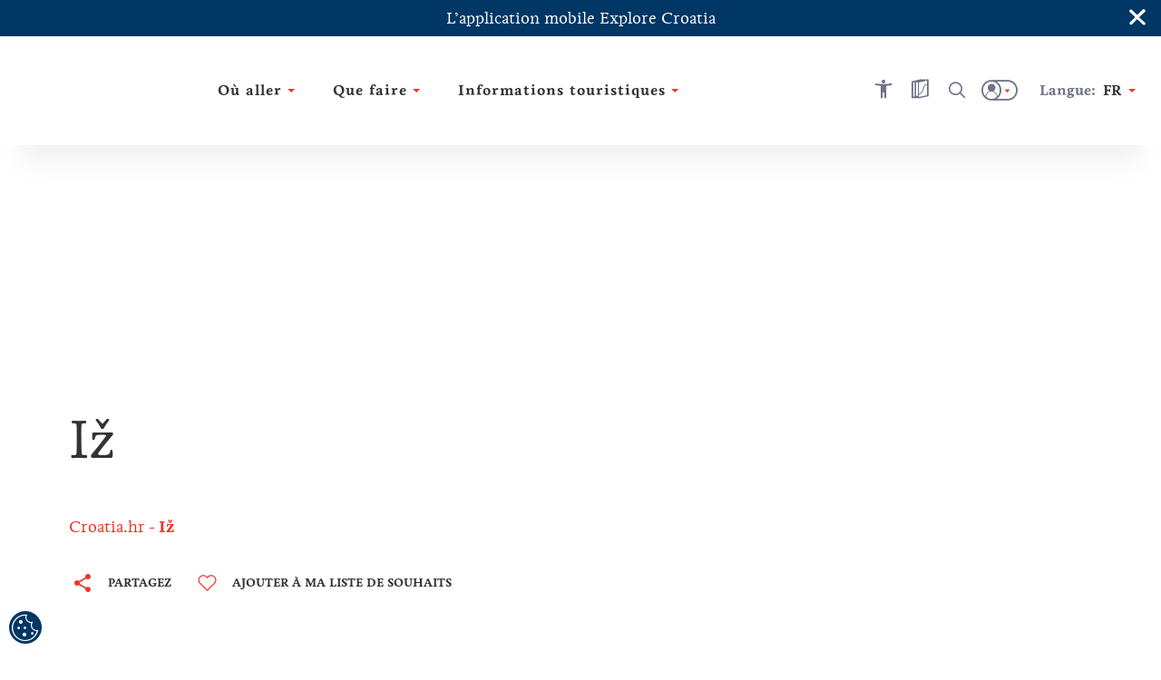

--- FILE ---
content_type: text/html; charset=utf-8
request_url: https://croatia.hr/fr-fr/iles/iz
body_size: 54894
content:





<!DOCTYPE html>
<!--[if IE 8]>    <html class="no-js lt-ie10 lt-ie9" lang="en"> <![endif]-->
<!--[if IE 9]>    <html class="no-js lt-ie10" lang="en"> <![endif]-->
<!--[if gt IE 9]><!-->
<!--<![endif]-->
<html class="no-js" lang="en">
<head><meta charset="UTF-8" /><meta name="viewport" content="user-scalable=no,initial-scale=1.0,maximum-scale=1.0,width=device-width" /><meta http-equiv="X-UA-Compatible" content="IE=edge" /><title>
	Iž - une île paisible comptant seulement deux localités habitées | Croatia.hr
</title><meta name="keywords" content="Île d’Iž, Veli Iž, Mali Iž, Telašćica, Kornati, roi d’Iž">
<meta name="description" content="Iž est une île de l'archipel de Zadar comptant seulement deux localités habitées et deux lettres dans son nom. Découvrez cette île croate insolite et paisible">
<link rel="canonical" href="https://croatia.hr/fr-fr/iles/iz">
<meta property="og:image" content="https://croatia.hr/cmsmedia/Iz_shutterstock_169107719-3500.jpg">
<meta property="og:site_name" content="Iž - une île paisible comptant seulement deux localités habitées | Croatia.hr">
<meta property="og:title" content="Iž - une île paisible comptant seulement deux localités habitées | Croatia.hr">
<meta property="og:description" content="Iž est une île de l'archipel de Zadar comptant seulement deux localités habitées et deux lettres dans son nom. Découvrez cette île croate insolite et paisible">
<meta property="og:type" content="website">
<meta property="og:url" content="https://croatia.hr/fr-fr/iles/iz">
<meta name="progid" content="/default.xxx?objectid=1559755&lng=fr">

        <script type="text/javascript" src="/ruxitagentjs_ICA7NVfgqru_10327251022105625.js" data-dtconfig="rid=RID_31403779|rpid=-911266042|domain=croatia.hr|reportUrl=https://bf26782sej.bf.dynatrace.com/bf|app=fc2477a09a8733f9|ssc=1|coo=1|cors=1|cssm=l|owasp=1|featureHash=ICA7NVfgqru|rdnt=2|uxrgce=1|cuc=u7n2i8b1|mel=100000|dpvc=1|lastModification=1765282382929|tp=500,50,0|srbbv=2|agentUri=/ruxitagentjs_ICA7NVfgqru_10327251022105625.js"></script><link rel="alternate" hreflang="en" href="https://croatia.hr/en-gb/islands/iz" />
    
        <link rel="alternate" hreflang="hr" href="https://croatia.hr/hr-hr/otoci/iz" />
<link rel="alternate" hreflang="x-default" href="https://croatia.hr/hr-hr/otoci/iz" />
    
        <link rel="alternate" hreflang="cs" href="https://croatia.hr/cs-cz/ostrovy/iz" />
    
        <link rel="alternate" hreflang="de" href="https://croatia.hr/de-de/inseln/iz" />
    
        <link rel="alternate" hreflang="es" href="https://croatia.hr/es-es/islas/iz" />
    
        <link rel="alternate" hreflang="fr" href="https://croatia.hr/fr-fr/iles/iz" />
    
        <link rel="alternate" hreflang="it" href="https://croatia.hr/it-it/isole/iz" />
    
        <link rel="alternate" hreflang="hu" href="https://croatia.hr/hu-hu/szigetek/iz" />
    
        <link rel="alternate" hreflang="pl" href="https://croatia.hr/pl-pl/wyspy/iz" />
    
        <link rel="alternate" hreflang="ru" href="https://croatia.hr/ru-ru/islands/iz" />
    
        <link rel="alternate" hreflang="si" href="https://croatia.hr/sl-si/otoki/iz" />
    

<!-- Vue.config zakomentiran extract css pa sav css ide u main js -->
<!-- <link href="/dist/css/app.css" rel="stylesheet"> -->
<link rel="preload" href="/dist/fonts/htz-icons.woff2" as="font" type="font/woff2" crossorigin="anonymous">
<link rel="preload" href="/dist/fonts/Origo.woff2" as="font" type="font/woff2" crossorigin="anonymous">
<link rel="preload" href="/dist/fonts/Livory.woff2" as="font" type="font/woff2" crossorigin="anonymous">
<link rel="preload" href="/dist/fonts/Livory-Bold.woff2" as="font" type="font/woff2" crossorigin="anonymous">
<script type="text/javascript">
  var CdnSettings = { "url": "https://content-service-future.croatia.hr", "cache": "7pHY6cOBaWxp4weEg5NU0VQVd+viGZXic8aWRMQPqkso7DBD8sZ3SlXZk5uE0/419QtCNeGOhnxQm0ocTzWwHQ==", "nocache": "7pHY6cOBaWxp4weEg5NU0VQVd+viGZXic8aWRMQPqkso7DBD8sZ3SlXZk5uE0/41Z5jBgyYtqJdtBDnD3i3AZdjB/wJKHZM12Ku5YY1hWWTDJACQO5nCfBN69OUbP9JBQ0dA6Ld4X7bym7tmR42u3Onaf8+kJUGvV+r6aGE945vS/oluFT/7oJABUOw8AZtYN+1FwysuWQptJzZrT5YRTu+zOPwpGDyp448FYJCC5ok=", "alternative": "" };
  var CRUDApi = { "url": "https://edit-service.preview.croatia.hr/" };
  var Params = { "GTM_ID": "GTM-KCRK52" };
    
</script>


 

<script>

window.dataLayer = window.dataLayer || [];
window.dataLayer.push({
originalLocation: document.location.protocol + '//' +
document.location.hostname +
document.location.pathname +
document.location.search
 });

</script><script type="text/javascript">var PageData = {"PageId":1559755,"PageUuid":"303c2c28-10e8-4c88-a2c9-449a013495cc_1559755","LogActive":false,"ParentId":-1,"LanguageId":"fr","ModulePreviewMode":true,"Seo":{"IDObjekta":1559755,"BreadcrumbText":"Iž","MetaCanonicalUrl":"https://croatia.hr/fr-fr/iles/iz","MetaDescription":"Iž est une île de l'archipel de Zadar comptant seulement deux localités habitées et deux lettres dans son nom. Découvrez cette île croate insolite et paisible","MetaKeywords":"Île d’Iž, Veli Iž, Mali Iž, Telašćica, Kornati, roi d’Iž","MetaRobots":null,"SefUrl":"/fr-fr/iles/iz","SitemapText":null,"LinkTitle":null,"PageTitle":"Iž - une île paisible comptant seulement deux localités habitées | Croatia.hr","UrlNoFollow":"False","MetaPictureURL":"/cmsmedia/Iz_shutterstock_169107719-3500.jpg","DoNotExistOnLanguage":"False","ParentId":"0"},"Template":{"MasterPagePathVue":"MasterMainMaster","TemplateMode":null,"FormID":1482616,"UserControlName":"","UserControlRelativePath":null,"MasterPageName":"","MasterPageRelativePath":"Master_Main.Master","ContentPlaceHolderID":null,"ControlCssClass":null,"DisplayOrder":10,"HtmlBeforeControl":null,"HtmlAfterControl":null,"IDTipaObjekta":1144,"ControlPropertyNameValueList":null,"ControlIsUpdatable":false,"UserControlID":1482617,"FormCssClass":""},"ModuleData":[{"Module":{"Order":10,"EntityID":1636893,"ParentID":1559755,"ModulTypeID":100398,"ModulTypeNameVue":"Heroheader","ModulLayoutID":100400,"ModulLayoutVue":"HeaderSmall","PageNumber":null,"Binding":{"Source":"$(Current)","SourceEntityTypeID":1144,"SourceName":"Island","SourceEntityID":1559755,"SourceParentID":0,"FiltersAnd":[],"FiltersOr":[],"SortParam":""},"Paging":{"DataLimit":null,"ItemPerPage":null},"ModuleType":{"Title":"Hero header","MediaTypeID":"[]","MediaTypeName":"[]","Fields":"","RelatedFields":"","BindingNotApplicable":false,"RequiresChildModules":false,"ModuleRequiredActivePeriod":true},"ModuleVariation":{"Title":"Header Small","MediaTypeID":"[90601]","MediaTypeName":"[\"heroSmall\"]","Fields":"[]","RelatedFields":"","BindingNotApplicable":true,"RequiresChildModules":false,"ModuleRequiredActivePeriod":true},"ModuleProperties":[{"PropertyName":"Title","PropertyValue":""},{"PropertyName":"ModuleHasImageAsTitle","PropertyValue":""},{"PropertyName":"ModuleImageAsTitle","PropertyValue":""}],"ModuleFilter":null,"SourceFields":["SefUrl","Template","ListDescription","DontShowOnList","ShortDescription","PositionOnMap","Title","Subtitle","Tag","BelongsToCounty","Region","Overtitle","Rating","Place","POI"],"SourceRelatedFields":[{"RelatedEntityTypeName":"Template","RelatedEntityTypeID":47,"RelatedEntityFields":["CssClass","Holder","ViewAsTemplateSelect","Master","TemplateMode"]},{"RelatedEntityTypeName":"Tag","RelatedEntityTypeID":1073,"RelatedEntityFields":["Title"]},{"RelatedEntityTypeName":"County","RelatedEntityTypeID":1078,"RelatedEntityFields":["Name","ListDescription","DontShowOnList","ShortDescription","Title","Subtitle","Region","Overtitle","ExternalLink"]},{"RelatedEntityTypeName":"Region","RelatedEntityTypeID":11,"RelatedEntityFields":["SefUrl","MenuName","ListDescription","DontShowOnList","ShortDescription","PositionOnMap","Title","Subtitle","Overtitle","NameMap","POI"]},{"RelatedEntityTypeName":"Place","RelatedEntityTypeID":1079,"RelatedEntityFields":["ListDescription","DontShowOnList","ShortDescription","PositionOnMap","Title","Subtitle","Tag","BelongsToCounty","Region","Overtitle","Rating","PlaceType","ExternalLink","Island"]},{"RelatedEntityTypeName":"POI","RelatedEntityTypeID":1136,"RelatedEntityFields":["SefUrl","Template","ListDescription","Link","ShortDescription","PositionOnMap","Title","Subtitle","HighlightedText","Tag","Overtitle","Address","POI_AdaptedForDisabledPersons","POI_Category","POI_Description_500_800","POI_ID","POI_Name","POI_NazivTvrtke","POI_ProtectionType","POI_Seasonality","POI_Subcategory","POI_Top20","POI_WorkingHoursInput","POI_WorkingHours","POI_Email","POI_Mobile","POI_Phone","POI_Telefax","POI_WebAddress","POI_Address","POI_City","POI_County","POI_GeoLocation","POI_Region","POI_ZIPCode","POI_OPG_AgriculturalProducts","POI_OPG_BusinessAccessibility","POI_OPG_EcoProducer","POI_OPG_Facebook","POI_OPG_NumberOfAccommodationUnits","POI_OPG_NumberOfBeds","POI_OPG_NumberOfCampParcels","POI_OPG_NumberOfCampPlaces","POI_OPG_NumberOfSeatsClosedSpace","POI_OPG_NumberOfSeatsOpenSpace","POI_OPG_QualityLabel","POI_OPG_TotalArea","POI_OPG_TouristServices","POI_TA_HeadquaterType","POI_TA_Category","POI_TA_TouristProduct","POI_TA_ActivitySubcategory","POI_TA_CultureSubcategory","POI_TA_HealthSubcategory","POI_TA_Branches","POI_CC_Type","POI_CC_Rating","POI_DistanceToCentre","POI_DistanceToAirport","POI_DistanceToBUSStation","POI_DistanceToRailwayStation","POI_CC_NumberOfAccommodationUnits","OLD_POI_CC_NumberOfCongressHalls","OLD_POI_CC_BiggestHallMaxCapacity","OLD_POI_CC_SmallestHallMaxCapacity","POI_Parking","POI_CC_NumberOfCongressHalls","POI_CC_BiggestHallMaxCapacity","POI_CC_SmallestHallMaxCapacity","POI_CC_CongressHallsRange","POI_CC_Type_Rating"]}],"ChildModules":null}},{"Module":{"Order":20,"EntityID":1636894,"ParentID":1559755,"ModulTypeID":100359,"ModulTypeNameVue":"ContentTitle","ModulLayoutID":100375,"ModulLayoutVue":"TitleBig","PageNumber":null,"Binding":{"Source":"$(Current)","SourceEntityTypeID":1144,"SourceName":"Island","SourceEntityID":1559755,"SourceParentID":0,"FiltersAnd":[],"FiltersOr":[],"SortParam":""},"Paging":{"DataLimit":null,"ItemPerPage":null},"ModuleType":{"Title":"Content Title","MediaTypeID":"[]","MediaTypeName":"[]","Fields":"","RelatedFields":"","BindingNotApplicable":false,"RequiresChildModules":false,"ModuleRequiredActivePeriod":true},"ModuleVariation":{"Title":"Title Big","MediaTypeID":"[]","MediaTypeName":"[]","Fields":"[\"Title\"]","RelatedFields":"","BindingNotApplicable":false,"RequiresChildModules":false,"ModuleRequiredActivePeriod":true},"ModuleProperties":[{"PropertyName":"ModuleHideBreadcrumbs","PropertyValue":""},{"PropertyName":"ModuleHideShareButton","PropertyValue":""},{"PropertyName":"ModuleHideWishlistButton","PropertyValue":""},{"PropertyName":"ModuleHasNoHeroHeader","PropertyValue":""},{"PropertyName":"Title","PropertyValue":""},{"PropertyName":"ModuleHasSmallerFont","PropertyValue":"True"}],"ModuleFilter":null,"SourceFields":["SefUrl","Template","ListDescription","DontShowOnList","ShortDescription","PositionOnMap","Title","Subtitle","Tag","BelongsToCounty","Region","Overtitle","Rating","Place","POI"],"SourceRelatedFields":[{"RelatedEntityTypeName":"Template","RelatedEntityTypeID":47,"RelatedEntityFields":["CssClass","Holder","ViewAsTemplateSelect","Master","TemplateMode"]},{"RelatedEntityTypeName":"Tag","RelatedEntityTypeID":1073,"RelatedEntityFields":["Title"]},{"RelatedEntityTypeName":"County","RelatedEntityTypeID":1078,"RelatedEntityFields":["Name","ListDescription","DontShowOnList","ShortDescription","Title","Subtitle","Region","Overtitle","ExternalLink"]},{"RelatedEntityTypeName":"Region","RelatedEntityTypeID":11,"RelatedEntityFields":["SefUrl","MenuName","ListDescription","DontShowOnList","ShortDescription","PositionOnMap","Title","Subtitle","Overtitle","NameMap","POI"]},{"RelatedEntityTypeName":"Place","RelatedEntityTypeID":1079,"RelatedEntityFields":["ListDescription","DontShowOnList","ShortDescription","PositionOnMap","Title","Subtitle","Tag","BelongsToCounty","Region","Overtitle","Rating","PlaceType","ExternalLink","Island"]},{"RelatedEntityTypeName":"POI","RelatedEntityTypeID":1136,"RelatedEntityFields":["SefUrl","Template","ListDescription","Link","ShortDescription","PositionOnMap","Title","Subtitle","HighlightedText","Tag","Overtitle","Address","POI_AdaptedForDisabledPersons","POI_Category","POI_Description_500_800","POI_ID","POI_Name","POI_NazivTvrtke","POI_ProtectionType","POI_Seasonality","POI_Subcategory","POI_Top20","POI_WorkingHoursInput","POI_WorkingHours","POI_Email","POI_Mobile","POI_Phone","POI_Telefax","POI_WebAddress","POI_Address","POI_City","POI_County","POI_GeoLocation","POI_Region","POI_ZIPCode","POI_OPG_AgriculturalProducts","POI_OPG_BusinessAccessibility","POI_OPG_EcoProducer","POI_OPG_Facebook","POI_OPG_NumberOfAccommodationUnits","POI_OPG_NumberOfBeds","POI_OPG_NumberOfCampParcels","POI_OPG_NumberOfCampPlaces","POI_OPG_NumberOfSeatsClosedSpace","POI_OPG_NumberOfSeatsOpenSpace","POI_OPG_QualityLabel","POI_OPG_TotalArea","POI_OPG_TouristServices","POI_TA_HeadquaterType","POI_TA_Category","POI_TA_TouristProduct","POI_TA_ActivitySubcategory","POI_TA_CultureSubcategory","POI_TA_HealthSubcategory","POI_TA_Branches","POI_CC_Type","POI_CC_Rating","POI_DistanceToCentre","POI_DistanceToAirport","POI_DistanceToBUSStation","POI_DistanceToRailwayStation","POI_CC_NumberOfAccommodationUnits","OLD_POI_CC_NumberOfCongressHalls","OLD_POI_CC_BiggestHallMaxCapacity","OLD_POI_CC_SmallestHallMaxCapacity","POI_Parking","POI_CC_NumberOfCongressHalls","POI_CC_BiggestHallMaxCapacity","POI_CC_SmallestHallMaxCapacity","POI_CC_CongressHallsRange","POI_CC_Type_Rating"]}],"ChildModules":null}},{"Module":{"Order":30,"EntityID":1636895,"ParentID":1559755,"ModulTypeID":100379,"ModulTypeNameVue":"ContentIntro","ModulLayoutID":100380,"ModulLayoutVue":"IntroText","PageNumber":null,"Binding":{"Source":"$(Current.StaticContent)","SourceEntityTypeID":1065,"SourceName":"StaticContent","SourceEntityID":0,"SourceParentID":1559755,"FiltersAnd":[[{"SourceName":{"is":"ContentBlock1"}}]],"FiltersOr":[],"SortParam":""},"Paging":{"DataLimit":null,"ItemPerPage":null},"ModuleType":{"Title":"Content Intro","MediaTypeID":"[]","MediaTypeName":"[]","Fields":"","RelatedFields":"","BindingNotApplicable":false,"RequiresChildModules":false,"ModuleRequiredActivePeriod":true},"ModuleVariation":{"Title":"Intro Text","MediaTypeID":"[]","MediaTypeName":"[]","Fields":"[\"Title\", \"HighlightedText\", \"Text\", \"ShortDescription\", \"Overtitle\", \"Subtitle\", \"IntroText\", \"TextReadMore\", \"SefUrl\"]","RelatedFields":"","BindingNotApplicable":true,"RequiresChildModules":false,"ModuleRequiredActivePeriod":true},"ModuleProperties":[{"PropertyName":"ModuleHasIndentText","PropertyValue":""},{"PropertyName":"ModuleHasBorder","PropertyValue":""},{"PropertyName":"Overtitle","PropertyValue":""},{"PropertyName":"IntroText","PropertyValue":""},{"PropertyName":"HighlightedText","PropertyValue":""},{"PropertyName":"Text","PropertyValue":""},{"PropertyName":"TextReadMore","PropertyValue":""},{"PropertyName":"ModuleHasLayoutWidth","PropertyValue":"940px"}],"ModuleFilter":[{"FilterField":null,"LookupSource":"Custom","LookupSourceTypeID":0,"LookupSourceKey":"","LookupSourceValue":"","LookupSourceRelationTypes":"","LookupSourceList":"","FilterFieldLngExp":"","FilterType":null,"FilterSortBy":"","FilterSortDirection":null}],"SourceFields":["AvailableForLanguage","PositionOnMap","Icon","Title","Subtitle","HighlightedText","Text","TextReadMore","Overtitle","IntroText","UrlText","UrlHref","SourceName"],"SourceRelatedFields":null,"ChildModules":null}},{"Module":{"Order":40,"EntityID":1636896,"ParentID":1559755,"ModulTypeID":100382,"ModulTypeNameVue":"ContentBlock","ModulLayoutID":100387,"ModulLayoutVue":"ParagraphImageLeftRight","PageNumber":null,"Binding":{"Source":"$(Current.StaticContent)","SourceEntityTypeID":1065,"SourceName":"StaticContent","SourceEntityID":0,"SourceParentID":1559755,"FiltersAnd":[[{"SourceName":{"is":"ContentBlock2"}}]],"FiltersOr":[],"SortParam":""},"Paging":{"DataLimit":null,"ItemPerPage":null},"ModuleType":{"Title":"Content Block","MediaTypeID":"[]","MediaTypeName":"[]","Fields":"","RelatedFields":"","BindingNotApplicable":false,"RequiresChildModules":false,"ModuleRequiredActivePeriod":true},"ModuleVariation":{"Title":"Paragraph Image Left Right","MediaTypeID":"[108357]","MediaTypeName":"[\"paragraphImageLeftRight\"]","Fields":"[\"Title\", \"HighlightedText\", \"Text\", \"UrlHref\", \"UrlText\", \"SefUrl\"]","RelatedFields":"","BindingNotApplicable":false,"RequiresChildModules":false,"ModuleRequiredActivePeriod":true},"ModuleProperties":[{"PropertyName":"ModuleHasImageLeftOrRight","PropertyValue":"imageRight"},{"PropertyName":"ModuleHasImageSize","PropertyValue":"big"},{"PropertyName":"ModuleHasBorder","PropertyValue":"True"},{"PropertyName":"ModuleHasIndentText","PropertyValue":""},{"PropertyName":"ModuleHasSeparator","PropertyValue":""},{"PropertyName":"Title","PropertyValue":""},{"PropertyName":"HighlightedText","PropertyValue":""},{"PropertyName":"Text","PropertyValue":""},{"PropertyName":"UrlText","PropertyValue":""},{"PropertyName":"UrlHref","PropertyValue":""}],"ModuleFilter":[{"FilterField":null,"LookupSource":null,"LookupSourceTypeID":0,"LookupSourceKey":null,"LookupSourceValue":null,"LookupSourceRelationTypes":"","LookupSourceList":"","FilterFieldLngExp":"","FilterType":null,"FilterSortBy":"","FilterSortDirection":null}],"SourceFields":["AvailableForLanguage","PositionOnMap","Icon","Title","Subtitle","HighlightedText","Text","TextReadMore","Overtitle","IntroText","UrlText","UrlHref","SourceName"],"SourceRelatedFields":null,"ChildModules":null}},{"Module":{"Order":70,"EntityID":1636902,"ParentID":1559755,"ModulTypeID":100204,"ModulTypeNameVue":"MapsGoogle","ModulLayoutID":100979,"ModulLayoutVue":"MapInline","PageNumber":null,"Binding":{"Source":"$(Current)","SourceEntityTypeID":1144,"SourceName":"Island","SourceEntityID":1559755,"SourceParentID":0,"FiltersAnd":[],"FiltersOr":[],"SortParam":""},"Paging":{"DataLimit":null,"ItemPerPage":null},"ModuleType":{"Title":"Maps Google","MediaTypeID":"[]","MediaTypeName":"[]","Fields":"","RelatedFields":"","BindingNotApplicable":false,"RequiresChildModules":false,"ModuleRequiredActivePeriod":true},"ModuleVariation":{"Title":"Map Inline","MediaTypeID":"[90135]","MediaTypeName":"[\"unassigned\"]","Fields":"[\"Title\", \"ShortDescription\", \"Text\", \"SefUrl\", \"PositionOnMap\", \"Link\", \"ParentID\", \"ListDescription\"]","RelatedFields":"{\n    \"POI\": [\"Title\", \"PositionOnMap\", \"ShortDescription\", \"SefUrl\", \"ListDescription\"]\n  \n}","BindingNotApplicable":false,"RequiresChildModules":false,"ModuleRequiredActivePeriod":true},"ModuleProperties":[{"PropertyName":"ModuleMapPhoto","PropertyValue":""},{"PropertyName":"ModuleShowAsSidebar","PropertyValue":""},{"PropertyName":"ModuleMapInfoWinTitle","PropertyValue":""},{"PropertyName":"ModuleMapInfoWinDesc","PropertyValue":""},{"PropertyName":"ModuleMapInfoWinLinkUrl","PropertyValue":""},{"PropertyName":"ModuleMapInfoWinLinkName","PropertyValue":""}],"ModuleFilter":null,"SourceFields":["SefUrl","Template","ListDescription","DontShowOnList","ShortDescription","PositionOnMap","Title","Subtitle","Tag","BelongsToCounty","Region","Overtitle","Rating","Place","POI"],"SourceRelatedFields":[{"RelatedEntityTypeName":"Template","RelatedEntityTypeID":47,"RelatedEntityFields":["CssClass","Holder","ViewAsTemplateSelect","Master","TemplateMode"]},{"RelatedEntityTypeName":"Tag","RelatedEntityTypeID":1073,"RelatedEntityFields":["Title"]},{"RelatedEntityTypeName":"County","RelatedEntityTypeID":1078,"RelatedEntityFields":["Name","ListDescription","DontShowOnList","ShortDescription","Title","Subtitle","Region","Overtitle","ExternalLink"]},{"RelatedEntityTypeName":"Region","RelatedEntityTypeID":11,"RelatedEntityFields":["SefUrl","MenuName","ListDescription","DontShowOnList","ShortDescription","PositionOnMap","Title","Subtitle","Overtitle","NameMap","POI"]},{"RelatedEntityTypeName":"Place","RelatedEntityTypeID":1079,"RelatedEntityFields":["ListDescription","DontShowOnList","ShortDescription","PositionOnMap","Title","Subtitle","Tag","BelongsToCounty","Region","Overtitle","Rating","PlaceType","ExternalLink","Island"]},{"RelatedEntityTypeName":"POI","RelatedEntityTypeID":1136,"RelatedEntityFields":["SefUrl","Template","ListDescription","Link","ShortDescription","PositionOnMap","Title","Subtitle","HighlightedText","Tag","Overtitle","Address","POI_AdaptedForDisabledPersons","POI_Category","POI_Description_500_800","POI_ID","POI_Name","POI_NazivTvrtke","POI_ProtectionType","POI_Seasonality","POI_Subcategory","POI_Top20","POI_WorkingHoursInput","POI_WorkingHours","POI_Email","POI_Mobile","POI_Phone","POI_Telefax","POI_WebAddress","POI_Address","POI_City","POI_County","POI_GeoLocation","POI_Region","POI_ZIPCode","POI_OPG_AgriculturalProducts","POI_OPG_BusinessAccessibility","POI_OPG_EcoProducer","POI_OPG_Facebook","POI_OPG_NumberOfAccommodationUnits","POI_OPG_NumberOfBeds","POI_OPG_NumberOfCampParcels","POI_OPG_NumberOfCampPlaces","POI_OPG_NumberOfSeatsClosedSpace","POI_OPG_NumberOfSeatsOpenSpace","POI_OPG_QualityLabel","POI_OPG_TotalArea","POI_OPG_TouristServices","POI_TA_HeadquaterType","POI_TA_Category","POI_TA_TouristProduct","POI_TA_ActivitySubcategory","POI_TA_CultureSubcategory","POI_TA_HealthSubcategory","POI_TA_Branches","POI_CC_Type","POI_CC_Rating","POI_DistanceToCentre","POI_DistanceToAirport","POI_DistanceToBUSStation","POI_DistanceToRailwayStation","POI_CC_NumberOfAccommodationUnits","OLD_POI_CC_NumberOfCongressHalls","OLD_POI_CC_BiggestHallMaxCapacity","OLD_POI_CC_SmallestHallMaxCapacity","POI_Parking","POI_CC_NumberOfCongressHalls","POI_CC_BiggestHallMaxCapacity","POI_CC_SmallestHallMaxCapacity","POI_CC_CongressHallsRange","POI_CC_Type_Rating"]}],"ChildModules":null}},{"Module":{"Order":80,"EntityID":1636899,"ParentID":1559755,"ModulTypeID":100392,"ModulTypeNameVue":"Cardslists","ModulLayoutID":100393,"ModulLayoutVue":"Square","PageNumber":null,"Binding":{"Source":"$(Page)","SourceEntityTypeID":1064,"SourceName":"Page","SourceEntityID":0,"SourceParentID":0,"FiltersAnd":[[{"ParentId":{"is":"245755"}}]],"FiltersOr":[],"SortParam":""},"Paging":{"DataLimit":4,"ItemPerPage":null},"ModuleType":{"Title":"Cards lists","MediaTypeID":"[90135]","MediaTypeName":"[\"unassigned\"]","Fields":"[\"ShortDescription\",  \"Title\", \"SefUrl\", \"Rating\", \"Address\", \"ExternalLink\"]","RelatedFields":"{\n    \"Place\": [\"Title\", \"ExternalLink\", \"Rating\"],\n    \"Tag\": [\"Title\"],\n    \"POI_City\": [\"Title\", \"Place\"],\n    \"POI_TA_TouristProduct\": [\"Title\"]\n}","BindingNotApplicable":true,"RequiresChildModules":false,"ModuleRequiredActivePeriod":true},"ModuleVariation":{"Title":"Square","MediaTypeID":"[89284]","MediaTypeName":"[\"cardListSquare\"]","Fields":"[ \"ShortDescription\", \"Title\", \"Subtitle\", \"HighlightedText\", \"Text\", \"SefUrl\", \"Rating\", \"Address\", \"PositionOnMap\", \"StartDate\", \"EndDate\"]","RelatedFields":"{\"Place\":[\"Title\",\"ExternalLink\"], \"Tag\":[\"Title\"]}","BindingNotApplicable":false,"RequiresChildModules":false,"ModuleRequiredActivePeriod":true},"ModuleProperties":[{"PropertyName":"ModuleHasSlider","PropertyValue":""},{"PropertyName":"ModuleSliderSpeed","PropertyValue":""},{"PropertyName":"ModuleHasSmallerGreyTitle","PropertyValue":""},{"PropertyName":"ModuleHasWhiteTitleAndHideText","PropertyValue":"True"},{"PropertyName":"ModuleHideTags","PropertyValue":""},{"PropertyName":"CssClass","PropertyValue":""},{"PropertyName":"ModuleCardOvertitle","PropertyValue":""},{"PropertyName":"ModuleIntroTitle","PropertyValue":""},{"PropertyName":"ModuleTitle","PropertyValue":"%loc_when_to_travel%"},{"PropertyName":"ModuleLinkName","PropertyValue":""},{"PropertyName":"ModuleLinkUrl","PropertyValue":""},{"PropertyName":"ShortDescription","PropertyValue":""}],"ModuleFilter":null,"SourceFields":["SefUrl","Template","ListDescription","ShortDescription","PositionOnMap","Icon","Title","Subtitle","HighlightedText","Tag","Overtitle","TZ_TZZ","POI"],"SourceRelatedFields":[{"RelatedEntityTypeName":"Template","RelatedEntityTypeID":47,"RelatedEntityFields":["CssClass","Holder","ViewAsTemplateSelect","Master","TemplateMode"]},{"RelatedEntityTypeName":"Tag","RelatedEntityTypeID":1073,"RelatedEntityFields":["Title"]},{"RelatedEntityTypeName":"POI","RelatedEntityTypeID":1136,"RelatedEntityFields":["SefUrl","Template","ListDescription","Link","ShortDescription","PositionOnMap","Title","Subtitle","HighlightedText","Tag","Overtitle","Address","POI_AdaptedForDisabledPersons","POI_Category","POI_Description_500_800","POI_ID","POI_Name","POI_NazivTvrtke","POI_ProtectionType","POI_Seasonality","POI_Subcategory","POI_Top20","POI_WorkingHoursInput","POI_WorkingHours","POI_Email","POI_Mobile","POI_Phone","POI_Telefax","POI_WebAddress","POI_Address","POI_City","POI_County","POI_GeoLocation","POI_Region","POI_ZIPCode","POI_OPG_AgriculturalProducts","POI_OPG_BusinessAccessibility","POI_OPG_EcoProducer","POI_OPG_Facebook","POI_OPG_NumberOfAccommodationUnits","POI_OPG_NumberOfBeds","POI_OPG_NumberOfCampParcels","POI_OPG_NumberOfCampPlaces","POI_OPG_NumberOfSeatsClosedSpace","POI_OPG_NumberOfSeatsOpenSpace","POI_OPG_QualityLabel","POI_OPG_TotalArea","POI_OPG_TouristServices","POI_TA_HeadquaterType","POI_TA_Category","POI_TA_TouristProduct","POI_TA_ActivitySubcategory","POI_TA_CultureSubcategory","POI_TA_HealthSubcategory","POI_TA_Branches","POI_CC_Type","POI_CC_Rating","POI_DistanceToCentre","POI_DistanceToAirport","POI_DistanceToBUSStation","POI_DistanceToRailwayStation","POI_CC_NumberOfAccommodationUnits","OLD_POI_CC_NumberOfCongressHalls","OLD_POI_CC_BiggestHallMaxCapacity","OLD_POI_CC_SmallestHallMaxCapacity","POI_Parking","POI_CC_NumberOfCongressHalls","POI_CC_BiggestHallMaxCapacity","POI_CC_SmallestHallMaxCapacity","POI_CC_CongressHallsRange","POI_CC_Type_Rating"]}],"ChildModules":null}},{"Module":{"Order":85,"EntityID":1636900,"ParentID":1559755,"ModulTypeID":100203,"ModulTypeNameVue":"Widgets","ModulLayoutID":134835,"ModulLayoutVue":"IconsCTA","PageNumber":null,"Binding":{"Source":"$(Page)","SourceEntityTypeID":1064,"SourceName":"Page","SourceEntityID":0,"SourceParentID":0,"FiltersAnd":[[{"TZ_TZZ":{"is":"LetsHelpYourStay"}}]],"FiltersOr":[],"SortParam":""},"Paging":{"DataLimit":null,"ItemPerPage":null},"ModuleType":{"Title":"Widgets","MediaTypeID":"[]","MediaTypeName":"[]","Fields":"","RelatedFields":"","BindingNotApplicable":false,"RequiresChildModules":false,"ModuleRequiredActivePeriod":true},"ModuleVariation":{"Title":"Icons CTA","MediaTypeID":"[]","MediaTypeName":"[]","Fields":"[\"Title\", \"Text\", \"ShortDescription\", \"SefUrl\", \"Icon\"]","RelatedFields":"","BindingNotApplicable":false,"RequiresChildModules":false,"ModuleRequiredActivePeriod":true},"ModuleProperties":[{"PropertyName":"ModuleShowGreyTitle","PropertyValue":""},{"PropertyName":"ModulePropertyToShow","PropertyValue":"{\"PropertyID\":172,\"PropertyName\":\"Title\",\"RelatedTypeID\":-1,\"GroupName\":\"SvojstvaObjekta\"}"},{"PropertyName":"ModuleTitle","PropertyValue":"%loc_lets_help_your_stay%"}],"ModuleFilter":null,"SourceFields":["SefUrl","Template","ListDescription","ShortDescription","PositionOnMap","Icon","Title","Subtitle","HighlightedText","Tag","Overtitle","TZ_TZZ","POI"],"SourceRelatedFields":[{"RelatedEntityTypeName":"Template","RelatedEntityTypeID":47,"RelatedEntityFields":["CssClass","Holder","ViewAsTemplateSelect","Master","TemplateMode"]},{"RelatedEntityTypeName":"Tag","RelatedEntityTypeID":1073,"RelatedEntityFields":["Title"]},{"RelatedEntityTypeName":"POI","RelatedEntityTypeID":1136,"RelatedEntityFields":["SefUrl","Template","ListDescription","Link","ShortDescription","PositionOnMap","Title","Subtitle","HighlightedText","Tag","Overtitle","Address","POI_AdaptedForDisabledPersons","POI_Category","POI_Description_500_800","POI_ID","POI_Name","POI_NazivTvrtke","POI_ProtectionType","POI_Seasonality","POI_Subcategory","POI_Top20","POI_WorkingHoursInput","POI_WorkingHours","POI_Email","POI_Mobile","POI_Phone","POI_Telefax","POI_WebAddress","POI_Address","POI_City","POI_County","POI_GeoLocation","POI_Region","POI_ZIPCode","POI_OPG_AgriculturalProducts","POI_OPG_BusinessAccessibility","POI_OPG_EcoProducer","POI_OPG_Facebook","POI_OPG_NumberOfAccommodationUnits","POI_OPG_NumberOfBeds","POI_OPG_NumberOfCampParcels","POI_OPG_NumberOfCampPlaces","POI_OPG_NumberOfSeatsClosedSpace","POI_OPG_NumberOfSeatsOpenSpace","POI_OPG_QualityLabel","POI_OPG_TotalArea","POI_OPG_TouristServices","POI_TA_HeadquaterType","POI_TA_Category","POI_TA_TouristProduct","POI_TA_ActivitySubcategory","POI_TA_CultureSubcategory","POI_TA_HealthSubcategory","POI_TA_Branches","POI_CC_Type","POI_CC_Rating","POI_DistanceToCentre","POI_DistanceToAirport","POI_DistanceToBUSStation","POI_DistanceToRailwayStation","POI_CC_NumberOfAccommodationUnits","OLD_POI_CC_NumberOfCongressHalls","OLD_POI_CC_BiggestHallMaxCapacity","OLD_POI_CC_SmallestHallMaxCapacity","POI_Parking","POI_CC_NumberOfCongressHalls","POI_CC_BiggestHallMaxCapacity","POI_CC_SmallestHallMaxCapacity","POI_CC_CongressHallsRange","POI_CC_Type_Rating"]}],"ChildModules":null}},{"Module":{"Order":90,"EntityID":1636901,"ParentID":1559755,"ModulTypeID":100392,"ModulTypeNameVue":"Cardslists","ModulLayoutID":100393,"ModulLayoutVue":"Square","PageNumber":null,"Binding":{"Source":"$(Page)","SourceEntityTypeID":1064,"SourceName":"Page","SourceEntityID":0,"SourceParentID":0,"FiltersAnd":[[{"ParentId":{"is":"232629"}}]],"FiltersOr":[],"SortParam":""},"Paging":{"DataLimit":null,"ItemPerPage":null},"ModuleType":{"Title":"Cards lists","MediaTypeID":"[90135]","MediaTypeName":"[\"unassigned\"]","Fields":"[\"ShortDescription\",  \"Title\", \"SefUrl\", \"Rating\", \"Address\", \"ExternalLink\"]","RelatedFields":"{\n    \"Place\": [\"Title\", \"ExternalLink\", \"Rating\"],\n    \"Tag\": [\"Title\"],\n    \"POI_City\": [\"Title\", \"Place\"],\n    \"POI_TA_TouristProduct\": [\"Title\"]\n}","BindingNotApplicable":true,"RequiresChildModules":false,"ModuleRequiredActivePeriod":true},"ModuleVariation":{"Title":"Square","MediaTypeID":"[89284]","MediaTypeName":"[\"cardListSquare\"]","Fields":"[ \"ShortDescription\", \"Title\", \"Subtitle\", \"HighlightedText\", \"Text\", \"SefUrl\", \"Rating\", \"Address\", \"PositionOnMap\", \"StartDate\", \"EndDate\"]","RelatedFields":"{\"Place\":[\"Title\",\"ExternalLink\"], \"Tag\":[\"Title\"]}","BindingNotApplicable":false,"RequiresChildModules":false,"ModuleRequiredActivePeriod":true},"ModuleProperties":[{"PropertyName":"ModuleHasSlider","PropertyValue":""},{"PropertyName":"ModuleSliderSpeed","PropertyValue":""},{"PropertyName":"ModuleHasSmallerGreyTitle","PropertyValue":""},{"PropertyName":"ModuleHasWhiteTitleAndHideText","PropertyValue":"True"},{"PropertyName":"ModuleHideTags","PropertyValue":""},{"PropertyName":"CssClass","PropertyValue":""},{"PropertyName":"ModuleCardOvertitle","PropertyValue":""},{"PropertyName":"ModuleIntroTitle","PropertyValue":""},{"PropertyName":"ModuleTitle","PropertyValue":"%loc_destinations%"},{"PropertyName":"ModuleLinkName","PropertyValue":"%loc_view_more%"},{"PropertyName":"ModuleLinkUrl","PropertyValue":"https://croatia.hr/fr-fr/destinations"},{"PropertyName":"ShortDescription","PropertyValue":""}],"ModuleFilter":null,"SourceFields":["SefUrl","Template","ListDescription","ShortDescription","PositionOnMap","Icon","Title","Subtitle","HighlightedText","Tag","Overtitle","TZ_TZZ","POI"],"SourceRelatedFields":[{"RelatedEntityTypeName":"Template","RelatedEntityTypeID":47,"RelatedEntityFields":["CssClass","Holder","ViewAsTemplateSelect","Master","TemplateMode"]},{"RelatedEntityTypeName":"Tag","RelatedEntityTypeID":1073,"RelatedEntityFields":["Title"]},{"RelatedEntityTypeName":"POI","RelatedEntityTypeID":1136,"RelatedEntityFields":["SefUrl","Template","ListDescription","Link","ShortDescription","PositionOnMap","Title","Subtitle","HighlightedText","Tag","Overtitle","Address","POI_AdaptedForDisabledPersons","POI_Category","POI_Description_500_800","POI_ID","POI_Name","POI_NazivTvrtke","POI_ProtectionType","POI_Seasonality","POI_Subcategory","POI_Top20","POI_WorkingHoursInput","POI_WorkingHours","POI_Email","POI_Mobile","POI_Phone","POI_Telefax","POI_WebAddress","POI_Address","POI_City","POI_County","POI_GeoLocation","POI_Region","POI_ZIPCode","POI_OPG_AgriculturalProducts","POI_OPG_BusinessAccessibility","POI_OPG_EcoProducer","POI_OPG_Facebook","POI_OPG_NumberOfAccommodationUnits","POI_OPG_NumberOfBeds","POI_OPG_NumberOfCampParcels","POI_OPG_NumberOfCampPlaces","POI_OPG_NumberOfSeatsClosedSpace","POI_OPG_NumberOfSeatsOpenSpace","POI_OPG_QualityLabel","POI_OPG_TotalArea","POI_OPG_TouristServices","POI_TA_HeadquaterType","POI_TA_Category","POI_TA_TouristProduct","POI_TA_ActivitySubcategory","POI_TA_CultureSubcategory","POI_TA_HealthSubcategory","POI_TA_Branches","POI_CC_Type","POI_CC_Rating","POI_DistanceToCentre","POI_DistanceToAirport","POI_DistanceToBUSStation","POI_DistanceToRailwayStation","POI_CC_NumberOfAccommodationUnits","OLD_POI_CC_NumberOfCongressHalls","OLD_POI_CC_BiggestHallMaxCapacity","OLD_POI_CC_SmallestHallMaxCapacity","POI_Parking","POI_CC_NumberOfCongressHalls","POI_CC_BiggestHallMaxCapacity","POI_CC_SmallestHallMaxCapacity","POI_CC_CongressHallsRange","POI_CC_Type_Rating"]}],"ChildModules":null}},{"Module":{"Order":100,"EntityID":1636907,"ParentID":1559755,"ModulTypeID":100382,"ModulTypeNameVue":"ContentBlock","ModulLayoutID":100384,"ModulLayoutVue":"Banner","PageNumber":null,"Binding":{"Source":"$(Feed)","SourceEntityTypeID":1084,"SourceName":"Feed","SourceEntityID":245803,"SourceParentID":0,"FiltersAnd":[],"FiltersOr":[],"SortParam":""},"Paging":{"DataLimit":null,"ItemPerPage":null},"ModuleType":{"Title":"Content Block","MediaTypeID":"[]","MediaTypeName":"[]","Fields":"","RelatedFields":"","BindingNotApplicable":false,"RequiresChildModules":false,"ModuleRequiredActivePeriod":true},"ModuleVariation":{"Title":"Banner","MediaTypeID":"[108361]","MediaTypeName":"[\"bannerImage\"]","Fields":"[\"Title\", \"HighlightedText\", \"Overtitle\", \"UrlHref\", \"UrlText\", \"SefUrl\"]","RelatedFields":"","BindingNotApplicable":true,"RequiresChildModules":false,"ModuleRequiredActivePeriod":true},"ModuleProperties":[{"PropertyName":"Overtitle","PropertyValue":""},{"PropertyName":"HighlightedText","PropertyValue":"$(Title)"},{"PropertyName":"ModuleButtonType","PropertyValue":"btn-transparent-blue"},{"PropertyName":"ModuleHasCenterContent","PropertyValue":""},{"PropertyName":"ModuleShowAsCountdown","PropertyValue":""},{"PropertyName":"ModuleCountdownTimer","PropertyValue":""},{"PropertyName":"UrlText","PropertyValue":"%loc_explore%"},{"PropertyName":"UrlHref","PropertyValue":""},{"PropertyName":"ModuleCountdownTimerText","PropertyValue":""}],"ModuleFilter":null,"SourceFields":["SefUrl","ShortDescription","PositionOnMap","Title","Subtitle","HighlightedText","Text","Tag","Persona","Overtitle","FeedInRegion","Product","POI"],"SourceRelatedFields":[{"RelatedEntityTypeName":"Tag","RelatedEntityTypeID":1073,"RelatedEntityFields":["Title"]},{"RelatedEntityTypeName":"Persona","RelatedEntityTypeID":1074,"RelatedEntityFields":["Title"]},{"RelatedEntityTypeName":"Region","RelatedEntityTypeID":11,"RelatedEntityFields":["SefUrl","MenuName","ListDescription","DontShowOnList","ShortDescription","PositionOnMap","Title","Subtitle","Overtitle","NameMap","POI"]},{"RelatedEntityTypeName":"Product","RelatedEntityTypeID":1075,"RelatedEntityFields":["Title"]},{"RelatedEntityTypeName":"POI","RelatedEntityTypeID":1136,"RelatedEntityFields":["SefUrl","Template","ListDescription","Link","ShortDescription","PositionOnMap","Title","Subtitle","HighlightedText","Tag","Overtitle","Address","POI_AdaptedForDisabledPersons","POI_Category","POI_Description_500_800","POI_ID","POI_Name","POI_NazivTvrtke","POI_ProtectionType","POI_Seasonality","POI_Subcategory","POI_Top20","POI_WorkingHoursInput","POI_WorkingHours","POI_Email","POI_Mobile","POI_Phone","POI_Telefax","POI_WebAddress","POI_Address","POI_City","POI_County","POI_GeoLocation","POI_Region","POI_ZIPCode","POI_OPG_AgriculturalProducts","POI_OPG_BusinessAccessibility","POI_OPG_EcoProducer","POI_OPG_Facebook","POI_OPG_NumberOfAccommodationUnits","POI_OPG_NumberOfBeds","POI_OPG_NumberOfCampParcels","POI_OPG_NumberOfCampPlaces","POI_OPG_NumberOfSeatsClosedSpace","POI_OPG_NumberOfSeatsOpenSpace","POI_OPG_QualityLabel","POI_OPG_TotalArea","POI_OPG_TouristServices","POI_TA_HeadquaterType","POI_TA_Category","POI_TA_TouristProduct","POI_TA_ActivitySubcategory","POI_TA_CultureSubcategory","POI_TA_HealthSubcategory","POI_TA_Branches","POI_CC_Type","POI_CC_Rating","POI_DistanceToCentre","POI_DistanceToAirport","POI_DistanceToBUSStation","POI_DistanceToRailwayStation","POI_CC_NumberOfAccommodationUnits","OLD_POI_CC_NumberOfCongressHalls","OLD_POI_CC_BiggestHallMaxCapacity","OLD_POI_CC_SmallestHallMaxCapacity","POI_Parking","POI_CC_NumberOfCongressHalls","POI_CC_BiggestHallMaxCapacity","POI_CC_SmallestHallMaxCapacity","POI_CC_CongressHallsRange","POI_CC_Type_Rating"]}],"ChildModules":null}},{"Module":{"Order":130,"EntityID":1636908,"ParentID":1559755,"ModulTypeID":1334266,"ModulTypeNameVue":null,"ModulLayoutID":1334543,"ModulLayoutVue":"OnlyScript","PageNumber":null,"Binding":{"Source":null,"SourceEntityTypeID":null,"SourceName":null,"SourceEntityID":null,"SourceParentID":null,"FiltersAnd":[],"FiltersOr":[],"SortParam":null},"Paging":{"DataLimit":null,"ItemPerPage":null},"ModuleType":{"Title":"","MediaTypeID":"[]","MediaTypeName":"[]","Fields":"","RelatedFields":"","BindingNotApplicable":false,"RequiresChildModules":false,"ModuleRequiredActivePeriod":true},"ModuleVariation":{"Title":"OnlyScript","MediaTypeID":"[]","MediaTypeName":"[]","Fields":"","RelatedFields":"","BindingNotApplicable":true,"RequiresChildModules":false,"ModuleRequiredActivePeriod":true},"ModuleProperties":[{"PropertyName":"ModuleTitle","PropertyValue":"#CroatiaFullOfBeaches"},{"PropertyName":"ScriptSrc","PropertyValue":"https://starling.crowdriff.com/js/crowdriff.js"},{"PropertyName":"ScriptId","PropertyValue":"cr-init__276722ddd9b844f4"},{"PropertyName":"Fluid","PropertyValue":"False"},{"PropertyName":"ModuleHasSeparator","PropertyValue":"False"},{"PropertyName":"ModuleIntroTitle","PropertyValue":""}],"ModuleFilter":null,"SourceFields":null,"SourceRelatedFields":null,"ChildModules":null}}],"IsProduction":true}</script></head>
<body class=" ">
    
        
        
         
        
        
        
  

  <noscript>
      <strong>We're sorry but this app doesn't work properly without JavaScript enabled. Please enable it to continue.</strong>
    </noscript>
<div id="app"> </div>



        

        
        
		<style>
			/*
			#__tealiumGDPRecModal{
			display: none;
			} */
			
			/*#ccc #ccc-button-holder {
				display: flex;
				justify-content: space-between;
			}*/
			
			body.ccc-disable-scroll {
			  left: 0;
			  right: 0;
			}

			#ccc-notify-accept {
				order: 2;
			}
			
			#ccc .checkbox-toggle.red {
				background-color: #ef3524 !important;
				border-color: #ef3524 !important;
			}
			
			#ccc-notify-reject {
				order: 1;
			}

			#ccc #ccc-notify {
			flex-direction: column !important;
			padding: 20px 30px !important;
			border-top: 1px solid #999999;
			}
			
			#ccc-recommended-settings, #ccc-reject-settings { 
			color:#fff;
			}
			
			#ccc #ccc-recommended-settings, #ccc #ccc-reject-settings { 
			display:flex;
			margin-left: unset;
			margin-right: unset;
			justify-content: center;
			}
			
			
			#ccc #ccc-notify .ccc-notify-button {
			border-color: #ef3524 !important;
			background-color: #ef3524 !important;
			color: #ef3524;
			transition: all 0.2s linear;
			}
			
			#ccc .headline-1a, #ccc h1, #ccc h2, #ccc h3, #ccc h4, #ccc h5, #ccc h6 {
			font-family: 'Livory-Regular,Arial,sans-serif';
			font-size: 20px !important;
			font-weight: 600 !important;
			}
			
			.ccc-notify-button span {
				color: #fff !important;
			}
			
			#ccc-content button span, #ccc-content span {
			color: #fff !important
			}
			
			#ccc #ccc-notify .ccc-notify-button:hover {
				opacity: 0.7;
			}
			

			#ccc #ccc-notify .ccc-button-solid {
			background-color: #ef3524 !important;
			color: #fff;
			}

			#ccc #ccc-notify .ccc-button-solid:hover {
			background-color: rgba(239, 53, 36, 0.8) !important;
			border-color: rgba(239, 53, 36, 0.8) !important;
			}



			#ccc[light] #ccc-title,
			#ccc[light] h3 {
			color: #ef3524 !important;
			}



			#ccc[light] #ccc-notify {
			background: #fff !important;
			background-color: #fff !important;
			}



			#ccc[light] .ccc-notify-text h3 {
			color: #ef3524 !important;
			}



			#ccc[light] #ccc-content {
			background-color: #fff !important;
			}



			#ccc h3, #ccc p {
			text-align: left;
			}
			
			#ccc .checkbox-toggle:focus-within {
				outline: none !important;
			}

			.ccc-notify-text {
			max-width: 800px;
			width: 100%;
			}

			.ccc-notify-text h1 {
			font-family: 'Livory-Regular,Arial,sans-serif';
			padding-right: 0px;
			text-align: center;
			}



			@media screen and (min-width: 600px) {
			.ccc-notify-text {
			margin-bottom: 20px;
			}
			}



			#ccc[slideout], #ccc-module {
			width: 100% !important;
			}



			.ccc-notify-buttons {
			display: flex;
			align-items: center;
			justify-content: flex-end;			
			flex-wrap: wrap
			}



			@media screen and (max-width: 599px) {
			.ccc-notify-buttons {
			justify-content: center;
			}
			}



			#ccc-recommended-settings, #ccc-reject-settings {
			border-color: #ef3524 !important;
			background-color: #ef3524 !important;
			transition: background-color 0.2s linear;
			width: 100%;
			}



			#ccc-recommended-settings:hover, #ccc-reject-settings:hover {
			background-color: rgba(239, 53, 36, 0.8) !important;
			}



			#ccc-notify-dismiss {
			display: none !important;
			}			
		</style>
		
		<script src="https://cc.cdn.civiccomputing.com/9/cookieControl-9.x.min.js"></script>
		<script>
                var config = {
                    apiKey: 'e6b0e2d479f13a5caf896a49b3a62fd5f03aa316',
                    product: 'PRO',					
					initialState: 'NOTIFY',
					position: 'LEFT',
					theme: 'LIGHT',
					necessaryCookies: [
						'__cf_bm',
						'ApplicationGatewayAffinity',
						'ApplicationGatewayAffinityCORS',
						'ASP.NET_SessionId',
						'CONSENT',
						'dtDisabled'
						],
                    optionalCookies: [
						{
                            name: 'analytical',
                            label: 'Analytical cookies',
                            description: 'For anonymous monitoring of statistics regarding site traffic and individual interactions on the website, enabling further improvements for end users and an understanding of the purpose of the visit.',
                            cookies: [
							'_ga',
							'_ga_HG82CBP19Y',
							'_gac',
							'_gat',
							'_gid',
							'dtCookie',
							'rxvisitid',
							'rxVisitor',
							'Rxvt',
							'Rxvt'
							],
                            onAccept: function () {
								let elementChecked = document.querySelectorAll('#ccc .checkbox-toggle--slider input:checked')
								elementChecked.forEach(el => el.parentNode.closest('.checkbox-toggle--slider').classList.add('red'))
								window.dataLayer = window.dataLayer || [];
								window.dataLayer.push({'civic_cookies_analytical': 'consent_given', 'event':
								'analytical_consent_given'});
								vueApp?.config?.globalProperties?.$gtm?.enable?.(true);
								dtrum.enable();
							},
                            onRevoke: function () { 
								let elementUnchecked = document.querySelectorAll('#ccc .checkbox-toggle--slider input:not(:checked)')
								elementUnchecked.forEach(el => el.parentNode.closest('.checkbox-toggle--slider').classList.remove('red'))
								window.dataLayer = window.dataLayer || [];
								window.dataLayer.push({'civic_cookies_analytical': 'consent_revoked'});
								dtrum.disable();
							}
                        },
						{
                            name: 'personalization',
                            label: 'Personalisation cookies',
                            description: 'These cookies improve the way our website and mobile applications work and provide you with enhanced, personalised features.',
                            cookies: ['lng'],
                            onAccept: function () {
								let elementChecked = document.querySelectorAll('#ccc .checkbox-toggle--slider input:checked')
								elementChecked.forEach(el => el.parentNode.closest('.checkbox-toggle--slider').classList.add('red'))
								window.dataLayer = window.dataLayer || [];
								window.dataLayer.push({'civic_cookies_personalization': 'consent_given', 'event':
								'personalization_consent_given'});
							},
                            onRevoke: function () { 
								let elementUnchecked = document.querySelectorAll('#ccc .checkbox-toggle--slider input:not(:checked)')
								elementUnchecked.forEach(el => el.parentNode.closest('.checkbox-toggle--slider').classList.remove('red'))
								window.dataLayer = window.dataLayer || [];
								window.dataLayer.push({'civic_cookies_personalization': 'consent_revoked'});
							}
                        },
						{
                            name: 'marketing',
                            label: 'Targeting and marketing cookies',
                            description: 'These cookies help us provide relevant online advertising and measure the effectiveness of our marketing communications.',
                            cookies: [
							'dtSa',
							'VISITOR_INFO1_LIVE',
							'YSC',
							'yt.innertube::nextId',
							'yt.innertube::requests',
							'ytidb::LAST_RESULT_ENTRY_KEY',
							'yt-remote-cast-available',
							'yt-remote-cast-installed',
							'yt-remote-connected-devices',
							'yt-remote-device-id',
							'yt-remote-fast-check-period',
							'yt-remote-session-app',
							'yt-remote-session-name',
							'_fbp',
							'_fbc',
							'IDE',
							'ANID',
							'NID',
							'_Secure-3PAPISID',
							'__Secure-3PSID',
							'__Secure-3PSIDCC',
							'test_cookie',
							'AnalyticsSyncHistory',
							'UserMatchHistory',
							'UserMatchHistory',
							'lang',
							'li_gc',
							'lidc',
							'personalization_id',
							'muc_ads'
							],
                            onAccept: function () {
								let elementChecked = document.querySelectorAll('#ccc .checkbox-toggle--slider input:checked')
								elementChecked.forEach(el => el.parentNode.closest('.checkbox-toggle--slider').classList.add('red'))
								window.dataLayer = window.dataLayer || [];
								window.dataLayer.push({'civic_cookies_marketing': 'consent_given', 'event':
								'marketing_consent_given'});
							},
                            onRevoke: function () { 
								let elementUnchecked = document.querySelectorAll('#ccc .checkbox-toggle--slider input:not(:checked)')
								elementUnchecked.forEach(el => el.parentNode.closest('.checkbox-toggle--slider').classList.remove('red'))
								window.dataLayer = window.dataLayer || [];
								window.dataLayer.push({'civic_cookies_marketing': 'consent_revoked'});
							}
                        },
						{
                            name: 'other',
                            label: 'Other non-essential cookies',
                            description: 'They enable us to improve your experience, enhance the performance of our website and mobile apps, as well as to provide a user-driven relevant experience.',
                            cookies: [							
							'dtLatC',
							'dtPC',
							'dtSa',
							'rxvisitid',
							'rxVisitor',
							'rxvt',
							'usida'
							],
                            onAccept: function () {
								let elementChecked = document.querySelectorAll('#ccc .checkbox-toggle--slider input:checked')
								elementChecked.forEach(el => el.parentNode.closest('.checkbox-toggle--slider').classList.add('red'))
								window.dataLayer = window.dataLayer || [];
								window.dataLayer.push({'civic_cookies_other': 'consent_given', 'event':
								'other_consent_given'});
							},
                            onRevoke: function () { 
								let elementUnchecked = document.querySelectorAll('#ccc .checkbox-toggle--slider input:not(:checked)')
								elementUnchecked.forEach(el => el.parentNode.closest('.checkbox-toggle--slider').classList.remove('red'))
								window.dataLayer = window.dataLayer || [];
								window.dataLayer.push({'civic_cookies_other': 'consent_revoked'});
							}
                        },
						
                    ], 
					text: {
						acceptRecommended: 'Accept Recommended Settings',
						title: 'Advanced cookie settings',
						intro: 'We are dedicated to safeguarding and protecting your personal data. This website uses various cookies, including certain third-party cookies, which we have divided into five categories to facilitate understanding. For the website to function, it is not possible to turn off necessary (technical) cookies. The menu offers the possibility of disabling analytical cookies, personalization cookies, targeting and advertising cookies and other non-essential cookies.',
						necessaryTitle: 'Strictly Necessary Cookies',
						necessaryDescription: 'Basic cookies provide basic functionality such as setting user preferences. Our website and mobile applications cannot function properly without these cookies. Therefore, we do not ask your permission to use the strictly necessary cookies.',
						notifyTitle: 'We respect your privacy',
						notifyDescription: 'We use cookies to enable our website to funcion properly and in order to continously improve our services. In case you wish to disable the use of cookies, some parts of this website may become inaccesible. More details in the <a class="link" href="/en-gb/terms-of-use" >Terms of use</a>',
						accept: 'Accept all',
						acceptSettings: 'Accept all',
						settings: 'Cookie Settings',
						reject: 'Refuse cookies',
						rejectSettings: 'Refuse cookies'
						},
					branding: {
						removeAbout: true,
						removeIcon: true,
						// pod font-family dodati defaultni font koji se koristi na stranici
						fontFamily: 'Livory-Regular,Arial,sans-serif',
						fontColor: '#000',
						backgroundColor: '#fff',
						toggleBackground: '#555',
						toggleColor: '#fff',
						toggleText: '#fff',
						},
					accessibility: {
						disableSiteScrolling: true,
						}
                }; CookieControl.load(config);				
		</script>
		<script type="text/javascript">
			setTimeout(() => {
 var h1Element = document.getElementById('ccc-notify-title'); if (h1Element) { var pElement = document.createElement('p'); pElement.textContent = h1Element.textContent; pElement.style.opacity = '1'; pElement.style.fontStyle = 'normal'; pElement.style.fill = '#000'; pElement.style.color = '#000'; pElement.style.textAlign = 'center'; pElement.style.display = 'block'; pElement.style.fontFamily = `'Livory-Regular,Arial,sans-serif'`; pElement.style.fontSize = '20px'; pElement.style.fontWeight = '600'; h1Element.parentNode.replaceChild(pElement, h1Element); } ;
}, 1000);
		</script>
	
		
	
	
	
	
		<script type="text/javascript">
					config.optionalCookies[0].label = "Cookies analytiques";
					config.optionalCookies[0].description = "Pour les besoins du suivi anonyme des statistiques concernant la fréquentation de la page et les interactions individuelles sur la page, permettant d'autres améliorations pour les utilisateurs finaux et une meilleure compréhension des buts des visites.";
					config.optionalCookies[1].label = "Cookies de personnalisation";
					config.optionalCookies[1].description = "Ces cookies améliorent le fonctionnement de notre site Web et de nos applications mobiles et vous fournissent des fonctionnalités personnelles améliorées..";
					config.optionalCookies[2].label = "Cookies de ciblage publicitaire";
					config.optionalCookies[2].description = "Ces cookies nous aident à vous proposer des publicités en ligne pertinentes et à mesurer l’efficacité de nos communications marketing.";
					config.optionalCookies[3].label = "Autres cookies qui ne sont pas nécessaires";
					config.optionalCookies[3].description = "Ils nous permettent d’améliorer votre expérience, d’améliorer les performances de notre site Internet et de nos applications mobiles et d’offrir une expérience utilisateur plus pertinente et personnalisée.";
					config.text.acceptRecommended = "Accepter les paramètres recommandés";
					config.text.title = "Paramètres avancés des cookies";
					config.text.intro = "Nous nous engageons à sauvegarder et à protéger vos données personnelles. Ce site web utilise divers cookies, y compris certains cookies de tiers, que nous avons répartis en cinq catégories pour faciliter la compréhension. Pour que le site web fonctionne, il n'est pas possible de désactiver les cookies nécessaires (techniques). Le menu offre la possibilité de désactiver les cookies analytiques, les cookies de personnalisation, les cookies de ciblage et de publicité et d'autres cookies non essentiels.";
					config.text.necessaryTitle = "Cookies strictement nécessaires";
					config.text.necessaryDescription = "Ces cookies de base permettent l’utilisation des fonctionnalités principales, comme la définition des préférences utilisateur. Sans ces cookies, notre site Web et nos applications mobiles ne peuvent pas fonctionner correctement. C’est pourquoi nous demandons votre permission pour utiliser les cookies nécessaires.";
					config.text.notifyTitle = "Nous respectons votre vie privée";
					config.text.notifyDescription = "Nous utilisons des cookies pour le bon fonctionnement de notre site et l'amélioration constante de nos services. Si vous choisissez de désactiver l'utilisation de cookies, certaines parties du site risquent de devenir inaccessibles. Voir les Conditions d'utilisation pour plus de détails.";
					config.text.accept = "Accepter tous";
					config.text.acceptSettings = "Accepter tous";
					config.text.reject = "Refuser les cookies";
					config.text.rejectSettings = "Refuser les cookies";
					config.text.settings = "Paramètres des cookies";
					config.text.on = "Oui";
					config.text.off = "Non";
		</script>
	
	
	
	
	
	
	
        
        

<script async defer src="/dist/js/chunk-vendors.js"></script>
<script async defer src="/dist/js/app.js" ></script>
<script async src="https://cse.google.com/cse.js?cx=37ca766bedc0823ef"></script>

    
</body>
</html>
